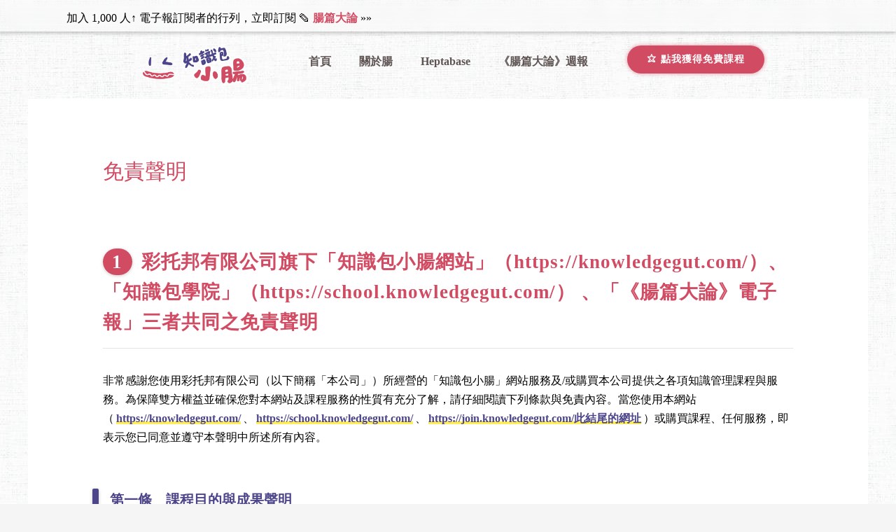

--- FILE ---
content_type: text/css
request_url: https://knowledgegut.com/wp-content/uploads/elementor/css/post-5.css?ver=1768924930
body_size: 1718
content:
.elementor-kit-5{--e-global-color-primary:#D14B63;--e-global-color-secondary:#4C458A;--e-global-color-text:#5F5454;--e-global-color-accent:#E6E3E4;--e-global-color-26864e9:#EBE79D;--e-global-color-695d528:#F4B79C;--e-global-color-8693559:#B8D6F5;--e-global-typography-primary-font-family:"Noto Sans Imperial Aramaic";--e-global-typography-primary-font-weight:600;--e-global-typography-secondary-font-family:"Noto Serif Armenian";--e-global-typography-secondary-font-weight:400;--e-global-typography-text-font-family:"Noto Sans Thai Looped";--e-global-typography-text-font-weight:400;--e-global-typography-accent-font-family:"Noto Sans Imperial Aramaic";--e-global-typography-accent-font-weight:500;--e-preloader-animation-duration:800ms;--e-preloader-delay:0ms;--e-preloader-color:var( --e-global-color-primary );--e-preloader-size:11px;}.elementor-kit-5 h3{color:var( --e-global-color-secondary );}.elementor-section.elementor-section-boxed > .elementor-container{max-width:970px;}.e-con{--container-max-width:970px;}.elementor-widget:not(:last-child){margin-block-end:20px;}.elementor-element{--widgets-spacing:20px 20px;--widgets-spacing-row:20px;--widgets-spacing-column:20px;}{}h1.entry-title{display:var(--page-title-display);}.elementor-lightbox{background-color:#5F545452;--lightbox-ui-color:var( --e-global-color-primary );--lightbox-ui-color-hover:var( --e-global-color-695d528 );--lightbox-text-color:var( --e-global-color-accent );--lightbox-header-icons-size:24px;--lightbox-navigation-icons-size:24px;}@media(max-width:1024px){.elementor-kit-5 h3{font-size:17px;}.elementor-section.elementor-section-boxed > .elementor-container{max-width:1024px;}.e-con{--container-max-width:1024px;}}@media(max-width:767px){.elementor-section.elementor-section-boxed > .elementor-container{max-width:767px;}.e-con{--container-max-width:767px;}}

--- FILE ---
content_type: text/css
request_url: https://knowledgegut.com/wp-content/uploads/elementor/css/post-1261.css?ver=1768924931
body_size: 1616
content:
.elementor-1261 .elementor-element.elementor-element-22f16a3{--display:flex;--flex-direction:row;--container-widget-width:calc( ( 1 - var( --container-widget-flex-grow ) ) * 100% );--container-widget-height:100%;--container-widget-flex-grow:1;--container-widget-align-self:stretch;--flex-wrap-mobile:wrap;--align-items:flex-start;--gap:0px 0px;--row-gap:0px;--column-gap:0px;--overflow:hidden;box-shadow:-1px 2px 5px 1px rgba(0, 0, 0, 0.2);--margin-top:0px;--margin-bottom:0px;--margin-left:0px;--margin-right:0px;}.elementor-1261 .elementor-element.elementor-element-22f16a3:not(.elementor-motion-effects-element-type-background), .elementor-1261 .elementor-element.elementor-element-22f16a3 > .elementor-motion-effects-container > .elementor-motion-effects-layer{background-color:#FFFFFFDE;}.elementor-1261 .elementor-element.elementor-element-095fe2f{--display:flex;--flex-direction:column;--container-widget-width:100%;--container-widget-height:initial;--container-widget-flex-grow:0;--container-widget-align-self:initial;--flex-wrap-mobile:wrap;--margin-top:-6px;--margin-bottom:0px;--margin-left:-60px;--margin-right:0px;--padding-top:0px;--padding-bottom:0px;--padding-left:0px;--padding-right:0px;}.elementor-1261 .elementor-element.elementor-element-095fe2f.e-con{--order:-99999 /* order start hack */;--flex-grow:0;--flex-shrink:0;}.elementor-1261 .elementor-element.elementor-element-7be0812 > .elementor-widget-container{margin:0px 0px 0px 0px;padding:8px 0px 0px 0px;}.elementor-1261 .elementor-element.elementor-element-7be0812.elementor-element{--align-self:flex-start;--order:-99999 /* order start hack */;}.elementor-1261 .elementor-element.elementor-element-7be0812{text-align:start;font-family:"Arial", Sans-serif;}.elementor-1261 .elementor-element.elementor-element-ed60862{--display:flex;--flex-direction:row;--container-widget-width:initial;--container-widget-height:100%;--container-widget-flex-grow:1;--container-widget-align-self:stretch;--flex-wrap-mobile:wrap;--gap:0px 0px;--row-gap:0px;--column-gap:0px;}.elementor-1261 .elementor-element.elementor-element-fbdb670{--display:flex;--flex-direction:column;--container-widget-width:100%;--container-widget-height:initial;--container-widget-flex-grow:0;--container-widget-align-self:initial;--flex-wrap-mobile:wrap;}.elementor-1261 .elementor-element.elementor-element-96522b0 > .elementor-widget-container{margin:0px 0px 0px 0px;padding:0px 0px 0px 0px;}.elementor-1261 .elementor-element.elementor-element-96522b0.elementor-element{--align-self:center;}.elementor-1261 .elementor-element.elementor-element-96522b0 img{width:70%;transition-duration:0.2s;}.elementor-1261 .elementor-element.elementor-element-96522b0:hover img{filter:brightness( 100% ) contrast( 100% ) saturate( 100% ) blur( 0px ) hue-rotate( 0deg );}.elementor-1261 .elementor-element.elementor-element-d51ec98{--display:flex;--flex-direction:column;--container-widget-width:100%;--container-widget-height:initial;--container-widget-flex-grow:0;--container-widget-align-self:initial;--flex-wrap-mobile:wrap;}.elementor-1261 .elementor-element.elementor-element-30c4819 > .elementor-widget-container{margin:0px 0px 0px 0px;padding:0px 0px 0px 0px;}.elementor-1261 .elementor-element.elementor-element-30c4819.elementor-element{--align-self:center;}.elementor-1261 .elementor-element.elementor-element-30c4819 .elementor-menu-toggle{margin:0 auto;}.elementor-1261 .elementor-element.elementor-element-30c4819 .elementor-nav-menu .elementor-item{font-family:"Arial", Sans-serif;font-weight:600;text-transform:none;font-style:normal;text-decoration:none;}.elementor-1261 .elementor-element.elementor-element-30c4819 .elementor-nav-menu--main .elementor-item{color:var( --e-global-color-text );fill:var( --e-global-color-text );}.elementor-1261 .elementor-element.elementor-element-30c4819 .elementor-nav-menu--main .elementor-item:hover,
					.elementor-1261 .elementor-element.elementor-element-30c4819 .elementor-nav-menu--main .elementor-item.elementor-item-active,
					.elementor-1261 .elementor-element.elementor-element-30c4819 .elementor-nav-menu--main .elementor-item.highlighted,
					.elementor-1261 .elementor-element.elementor-element-30c4819 .elementor-nav-menu--main .elementor-item:focus{color:var( --e-global-color-695d528 );fill:var( --e-global-color-695d528 );}.elementor-1261 .elementor-element.elementor-element-30c4819 .elementor-nav-menu--main .elementor-item.elementor-item-active{color:var( --e-global-color-primary );}.elementor-1261 .elementor-element.elementor-element-30c4819 .elementor-nav-menu--dropdown a, .elementor-1261 .elementor-element.elementor-element-30c4819 .elementor-menu-toggle{color:var( --e-global-color-primary );fill:var( --e-global-color-primary );}.elementor-1261 .elementor-element.elementor-element-30c4819 .elementor-nav-menu--dropdown{background-color:var( --e-global-color-astglobalcolor8 );border-style:none;border-radius:8px 8px 8px 8px;}.elementor-1261 .elementor-element.elementor-element-30c4819 .elementor-nav-menu--dropdown a:hover,
					.elementor-1261 .elementor-element.elementor-element-30c4819 .elementor-nav-menu--dropdown a:focus,
					.elementor-1261 .elementor-element.elementor-element-30c4819 .elementor-nav-menu--dropdown a.elementor-item-active,
					.elementor-1261 .elementor-element.elementor-element-30c4819 .elementor-nav-menu--dropdown a.highlighted,
					.elementor-1261 .elementor-element.elementor-element-30c4819 .elementor-menu-toggle:hover,
					.elementor-1261 .elementor-element.elementor-element-30c4819 .elementor-menu-toggle:focus{color:var( --e-global-color-695d528 );}.elementor-1261 .elementor-element.elementor-element-30c4819 .elementor-nav-menu--dropdown a:hover,
					.elementor-1261 .elementor-element.elementor-element-30c4819 .elementor-nav-menu--dropdown a:focus,
					.elementor-1261 .elementor-element.elementor-element-30c4819 .elementor-nav-menu--dropdown a.elementor-item-active,
					.elementor-1261 .elementor-element.elementor-element-30c4819 .elementor-nav-menu--dropdown a.highlighted{background-color:var( --e-global-color-accent );}.elementor-1261 .elementor-element.elementor-element-30c4819 .elementor-nav-menu--dropdown a.elementor-item-active{color:var( --e-global-color-primary );background-color:var( --e-global-color-astglobalcolor8 );}.elementor-1261 .elementor-element.elementor-element-30c4819 .elementor-nav-menu--dropdown li:first-child a{border-top-left-radius:8px;border-top-right-radius:8px;}.elementor-1261 .elementor-element.elementor-element-30c4819 .elementor-nav-menu--dropdown li:last-child a{border-bottom-right-radius:8px;border-bottom-left-radius:8px;}.elementor-1261 .elementor-element.elementor-element-30c4819 .elementor-nav-menu--dropdown a{padding-top:2px;padding-bottom:2px;}.elementor-1261 .elementor-element.elementor-element-30c4819 .elementor-nav-menu--dropdown li:not(:last-child){border-style:none;}.elementor-1261 .elementor-element.elementor-element-30c4819 .elementor-nav-menu--main > .elementor-nav-menu > li > .elementor-nav-menu--dropdown, .elementor-1261 .elementor-element.elementor-element-30c4819 .elementor-nav-menu__container.elementor-nav-menu--dropdown{margin-top:2px !important;}.elementor-1261 .elementor-element.elementor-element-dd603be{--display:flex;--flex-direction:column;--container-widget-width:100%;--container-widget-height:initial;--container-widget-flex-grow:0;--container-widget-align-self:initial;--flex-wrap-mobile:wrap;}.elementor-1261 .elementor-element.elementor-element-dd603be.e-con{--flex-grow:0;--flex-shrink:0;}.elementor-1261 .elementor-element.elementor-element-c210f89 > .elementor-widget-container{margin:0px 0px 0px 0px;padding:0px 0px 0px 0px;}.elementor-1261 .elementor-element.elementor-element-c210f89.elementor-element{--align-self:stretch;--flex-grow:1;--flex-shrink:1;}.elementor-1261 .elementor-element.elementor-element-c210f89 .elementor-widget-container{text-align:center;}.elementor-1261 .elementor-element.elementor-element-c210f89:not(:has(.elementor-widget-container)){text-align:center;}.elementor-1261 .elementor-element.elementor-element-c210f89 .ha-creative-btn i{font-size:53px;}.elementor-1261 .elementor-element.elementor-element-c210f89 .ha-creative-btn{font-family:"Arial", Sans-serif;border-radius:99px 99px 99px 99px;box-shadow:0px 0px 5px 1px rgba(209, 75.00000000000001, 98.99999999999996, 0.43);padding:13px 28px 13px 28px;}.elementor-1261 .elementor-element.elementor-element-c210f89 .ha-creative-btn, .elementor-1261 .elementor-element.elementor-element-c210f89 .ha-creative-btn.ha-eft--bloom div{border-style:none;}.elementor-1261 .elementor-element.elementor-element-c210f89 .ha-creative-btn.ha-stl--hermosa.ha-eft--bloom div{border-radius:99px 99px 99px 99px;}.elementor-1261 .elementor-element.elementor-element-c210f89 .ha-creative-btn-wrap .ha-creative-btn{--ha-ctv-btn-txt-clr:var( --e-global-color-astglobalcolor8 );--ha-ctv-btn-bg-clr:var( --e-global-color-primary );--ha-ctv-btn-txt-hvr-clr:var( --e-global-color-astglobalcolor8 );--ha-ctv-btn-bg-hvr-clr:var( --e-global-color-secondary );}.elementor-1261 .elementor-element.elementor-element-c210f89 .ha-creative-btn.ha-stl--iconica > span{padding:13px 28px 13px 28px;}.elementor-1261 .elementor-element.elementor-element-c210f89 .ha-creative-btn.ha-stl--montino.ha-eft--winona > span{padding:13px 28px 13px 28px;}.elementor-1261 .elementor-element.elementor-element-c210f89 .ha-creative-btn.ha-stl--montino.ha-eft--winona::after{padding:13px 28px 13px 28px;}.elementor-1261 .elementor-element.elementor-element-c210f89 .ha-creative-btn.ha-stl--montino.ha-eft--rayen > span{padding:13px 28px 13px 28px;}.elementor-1261 .elementor-element.elementor-element-c210f89 .ha-creative-btn.ha-stl--montino.ha-eft--rayen::before{padding:13px 28px 13px 28px;}.elementor-1261 .elementor-element.elementor-element-c210f89 .ha-creative-btn.ha-stl--montino.ha-eft--nina{padding:13px 28px 13px 28px;}.elementor-1261 .elementor-element.elementor-element-c210f89 .ha-creative-btn.ha-stl--montino.ha-eft--nina::before{padding:13px 28px 13px 28px;}.elementor-1261 .elementor-element.elementor-element-c210f89 .ha-creative-btn.ha-stl--hermosa.ha-eft--bloom span{padding:13px 28px 13px 28px;}.elementor-theme-builder-content-area{height:400px;}.elementor-location-header:before, .elementor-location-footer:before{content:"";display:table;clear:both;}@media(min-width:768px){.elementor-1261 .elementor-element.elementor-element-095fe2f{--width:76.805%;}.elementor-1261 .elementor-element.elementor-element-fbdb670{--width:25%;}.elementor-1261 .elementor-element.elementor-element-d51ec98{--width:50%;}.elementor-1261 .elementor-element.elementor-element-dd603be{--width:23%;}}@media(max-width:1024px){.elementor-1261 .elementor-element.elementor-element-095fe2f{--margin-top:-10px;--margin-bottom:0px;--margin-left:6px;--margin-right:0px;}.elementor-1261 .elementor-element.elementor-element-96522b0 img{width:84%;}.elementor-1261 .elementor-element.elementor-element-30c4819.elementor-element{--align-self:center;}.elementor-1261 .elementor-element.elementor-element-30c4819 .elementor-nav-menu--main .elementor-item{padding-left:9px;padding-right:9px;}.elementor-1261 .elementor-element.elementor-element-c210f89 .elementor-widget-container{text-align:center;}.elementor-1261 .elementor-element.elementor-element-c210f89:not(:has(.elementor-widget-container)){text-align:center;}}@media(max-width:767px){.elementor-1261 .elementor-element.elementor-element-fbdb670{--width:500px;}.elementor-1261 .elementor-element.elementor-element-96522b0 > .elementor-widget-container{margin:0px 0px 0px 0px;padding:0px 0px 0px 0px;}.elementor-1261 .elementor-element.elementor-element-96522b0.elementor-element{--align-self:flex-start;}.elementor-1261 .elementor-element.elementor-element-96522b0{text-align:start;}.elementor-1261 .elementor-element.elementor-element-96522b0 img{width:169px;max-width:471px;}.elementor-1261 .elementor-element.elementor-element-d51ec98{--width:500px;}.elementor-1261 .elementor-element.elementor-element-30c4819 > .elementor-widget-container{margin:-62px 0px 0px 0px;}.elementor-1261 .elementor-element.elementor-element-30c4819.elementor-element{--align-self:flex-end;}.elementor-1261 .elementor-element.elementor-element-c210f89 > .elementor-widget-container{margin:0px 0px 0px 0px;}.elementor-1261 .elementor-element.elementor-element-c210f89 .ha-creative-btn i{font-size:80px;}}/* Start custom CSS for container, class: .elementor-element-22f16a3 */.elementor-1261 .elementor-element.elementor-element-22f16a3 {
  height: 45px; /* Replace with your desired height */
}

.blur{
    backdrop-filter: blur(8px)
}/* End custom CSS */

--- FILE ---
content_type: text/css
request_url: https://knowledgegut.com/wp-content/uploads/elementor/css/post-1290.css?ver=1768924931
body_size: 9901
content:
.elementor-1290 .elementor-element.elementor-element-9e1e640{--display:flex;--flex-direction:column;--container-widget-width:100%;--container-widget-height:initial;--container-widget-flex-grow:0;--container-widget-align-self:initial;--flex-wrap-mobile:wrap;--overflow:hidden;}.elementor-1290 .elementor-element.elementor-element-9068e83{--display:flex;--flex-direction:row;--container-widget-width:initial;--container-widget-height:100%;--container-widget-flex-grow:1;--container-widget-align-self:stretch;--flex-wrap-mobile:wrap;--gap:0px 0px;--row-gap:0px;--column-gap:0px;--overflow:hidden;}.elementor-1290 .elementor-element.elementor-element-563d9c9{--display:flex;--flex-direction:column;--container-widget-width:100%;--container-widget-height:initial;--container-widget-flex-grow:0;--container-widget-align-self:initial;--flex-wrap-mobile:wrap;}.elementor-1290 .elementor-element.elementor-element-723a6a7 > .elementor-widget-container{margin:0px 0px 0px -32px;}.elementor-1290 .elementor-element.elementor-element-6ce7ff5{--display:flex;--flex-direction:column;--container-widget-width:100%;--container-widget-height:initial;--container-widget-flex-grow:0;--container-widget-align-self:initial;--flex-wrap-mobile:wrap;}.elementor-1290 .elementor-element.elementor-element-cf65a06 .elementor-blockquote__content{color:#5F5454;font-family:"Helvetica", Sans-serif;font-size:34px;font-weight:100;line-height:38px;letter-spacing:1.2px;word-spacing:0px;}.elementor-1290 .elementor-element.elementor-element-cf65a06 .elementor-blockquote__content +.e-q-footer{margin-top:10px;}.elementor-1290 .elementor-element.elementor-element-cf65a06 .elementor-blockquote__author{color:#D14B63;font-family:"Arial", Sans-serif;font-size:15px;line-height:20px;}.elementor-1290 .elementor-element.elementor-element-cf65a06 .elementor-blockquote__tweet-button{font-size:calc(0.5px * 10);}.elementor-1290 .elementor-element.elementor-element-cf65a06 .elementor-blockquote:before{color:#D14B63;font-size:calc(1px * 100);}.elementor-1290 .elementor-element.elementor-element-74e1a1d{--grid-template-columns:repeat(0, auto);--icon-size:13px;--grid-column-gap:20px;--grid-row-gap:0px;}.elementor-1290 .elementor-element.elementor-element-74e1a1d .elementor-widget-container{text-align:right;}.elementor-1290 .elementor-element.elementor-element-74e1a1d > .elementor-widget-container{margin:21px 0px 0px 0px;}.elementor-1290 .elementor-element.elementor-element-74e1a1d .elementor-social-icon{background-color:var( --e-global-color-secondary );--icon-padding:0.5em;border-style:none;}.elementor-1290 .elementor-element.elementor-element-74e1a1d .elementor-social-icon i{color:var( --e-global-color-astglobalcolor8 );}.elementor-1290 .elementor-element.elementor-element-74e1a1d .elementor-social-icon svg{fill:var( --e-global-color-astglobalcolor8 );}.elementor-1290 .elementor-element.elementor-element-74e1a1d .elementor-icon{border-radius:30px 30px 30px 30px;}.elementor-1290 .elementor-element.elementor-element-74e1a1d .elementor-social-icon:hover{background-color:var( --e-global-color-astglobalcolor1 );}.elementor-1290 .elementor-element.elementor-element-4f517734 > .elementor-widget-container{margin:0px -6px 0px 0px;padding:0px 0px 0px 0px;}.elementor-1290 .elementor-element.elementor-element-4f517734.elementor-element{--align-self:flex-end;}.elementor-1290 .elementor-element.elementor-element-4f517734 .elementor-menu-toggle{margin-left:auto;}.elementor-1290 .elementor-element.elementor-element-4f517734 .elementor-nav-menu .elementor-item{font-family:"Arial", Sans-serif;font-size:14px;font-weight:500;letter-spacing:-0.5px;word-spacing:0px;}.elementor-1290 .elementor-element.elementor-element-4f517734 .elementor-nav-menu--main .elementor-item{color:#5F5454;fill:#5F5454;padding-left:8px;padding-right:8px;padding-top:5px;padding-bottom:5px;}.elementor-1290 .elementor-element.elementor-element-4f517734 .elementor-nav-menu--main .elementor-item:hover,
					.elementor-1290 .elementor-element.elementor-element-4f517734 .elementor-nav-menu--main .elementor-item.elementor-item-active,
					.elementor-1290 .elementor-element.elementor-element-4f517734 .elementor-nav-menu--main .elementor-item.highlighted,
					.elementor-1290 .elementor-element.elementor-element-4f517734 .elementor-nav-menu--main .elementor-item:focus{color:#F4B79C;fill:#F4B79C;}.elementor-1290 .elementor-element.elementor-element-4f517734 .elementor-nav-menu--main .elementor-item.elementor-item-active{color:var( --e-global-color-text );}.elementor-1290 .elementor-element.elementor-element-4f517734{--e-nav-menu-horizontal-menu-item-margin:calc( 0px / 2 );}.elementor-1290 .elementor-element.elementor-element-4f517734 .elementor-nav-menu--main:not(.elementor-nav-menu--layout-horizontal) .elementor-nav-menu > li:not(:last-child){margin-bottom:0px;}.elementor-1290 .elementor-element.elementor-element-4f517734 .elementor-nav-menu--dropdown a, .elementor-1290 .elementor-element.elementor-element-4f517734 .elementor-menu-toggle{color:#D14B63;fill:#D14B63;}.elementor-1290 .elementor-element.elementor-element-4f517734 .elementor-nav-menu--dropdown a:hover,
					.elementor-1290 .elementor-element.elementor-element-4f517734 .elementor-nav-menu--dropdown a:focus,
					.elementor-1290 .elementor-element.elementor-element-4f517734 .elementor-nav-menu--dropdown a.elementor-item-active,
					.elementor-1290 .elementor-element.elementor-element-4f517734 .elementor-nav-menu--dropdown a.highlighted,
					.elementor-1290 .elementor-element.elementor-element-4f517734 .elementor-menu-toggle:hover,
					.elementor-1290 .elementor-element.elementor-element-4f517734 .elementor-menu-toggle:focus{color:#F4B79C;}.elementor-1290 .elementor-element.elementor-element-4f517734 .elementor-nav-menu--dropdown a:hover,
					.elementor-1290 .elementor-element.elementor-element-4f517734 .elementor-nav-menu--dropdown a:focus,
					.elementor-1290 .elementor-element.elementor-element-4f517734 .elementor-nav-menu--dropdown a.elementor-item-active,
					.elementor-1290 .elementor-element.elementor-element-4f517734 .elementor-nav-menu--dropdown a.highlighted{background-color:#E6E3E4;}.elementor-1290 .elementor-element.elementor-element-4f517734 .elementor-nav-menu--dropdown a.elementor-item-active{color:#F4B79C;}.elementor-1290 .elementor-element.elementor-element-4f517734 .elementor-nav-menu--dropdown .elementor-item, .elementor-1290 .elementor-element.elementor-element-4f517734 .elementor-nav-menu--dropdown  .elementor-sub-item{font-family:"粉圓體", Sans-serif;font-size:13px;font-weight:600;letter-spacing:1.9px;}.elementor-1290 .elementor-element.elementor-element-4f517734 .elementor-nav-menu--dropdown{border-style:none;border-radius:10px 10px 10px 10px;}.elementor-1290 .elementor-element.elementor-element-4f517734 .elementor-nav-menu--dropdown li:first-child a{border-top-left-radius:10px;border-top-right-radius:10px;}.elementor-1290 .elementor-element.elementor-element-4f517734 .elementor-nav-menu--dropdown li:last-child a{border-bottom-right-radius:10px;border-bottom-left-radius:10px;}.elementor-1290 .elementor-element.elementor-element-4f517734 .elementor-nav-menu--dropdown a{padding-left:17px;padding-right:17px;padding-top:9px;padding-bottom:9px;}.elementor-1290 .elementor-element.elementor-element-4f517734 .elementor-nav-menu--dropdown li:not(:last-child){border-style:none;}.elementor-1290 .elementor-element.elementor-element-4f517734 .elementor-nav-menu--main > .elementor-nav-menu > li > .elementor-nav-menu--dropdown, .elementor-1290 .elementor-element.elementor-element-4f517734 .elementor-nav-menu__container.elementor-nav-menu--dropdown{margin-top:10px !important;}.elementor-1290 .elementor-element.elementor-element-15cd62d{--display:flex;--min-height:0px;--flex-direction:row-reverse;--container-widget-width:calc( ( 1 - var( --container-widget-flex-grow ) ) * 100% );--container-widget-height:100%;--container-widget-flex-grow:1;--container-widget-align-self:stretch;--flex-wrap-mobile:wrap-reverse;--justify-content:center;--align-items:center;--overflow:hidden;--background-transition:0.3s;}.elementor-1290 .elementor-element.elementor-element-15cd62d:not(.elementor-motion-effects-element-type-background), .elementor-1290 .elementor-element.elementor-element-15cd62d > .elementor-motion-effects-container > .elementor-motion-effects-layer{background-color:var( --e-global-color-text );}.elementor-1290 .elementor-element.elementor-element-113d7b91 > .elementor-widget-container{margin:-4px -4px -4px -4px;}.elementor-1290 .elementor-element.elementor-element-113d7b91{text-align:center;}.elementor-1290 .elementor-element.elementor-element-113d7b91 .elementor-heading-title{font-family:"Arial", Sans-serif;font-size:12px;font-weight:500;letter-spacing:1.4px;color:#E6E3E4;}.elementor-theme-builder-content-area{height:400px;}.elementor-location-header:before, .elementor-location-footer:before{content:"";display:table;clear:both;}@media(min-width:768px){.elementor-1290 .elementor-element.elementor-element-563d9c9{--width:33.3333%;}.elementor-1290 .elementor-element.elementor-element-6ce7ff5{--width:66.6666%;}.elementor-1290 .elementor-element.elementor-element-15cd62d{--content-width:1600px;}}@media(max-width:1024px){.elementor-1290 .elementor-element.elementor-element-723a6a7 > .elementor-widget-container{margin:0px 0px 0px 0px;}.elementor-1290 .elementor-element.elementor-element-4f517734 .elementor-nav-menu--dropdown a{padding-top:5px;padding-bottom:5px;}}@media(max-width:767px){.elementor-1290 .elementor-element.elementor-element-723a6a7 > .elementor-widget-container{margin:0px 0px 0px 0px;}.elementor-1290 .elementor-element.elementor-element-74e1a1d .elementor-widget-container{text-align:center;}.elementor-1290 .elementor-element.elementor-element-4f517734.elementor-element{--align-self:flex-end;}.elementor-1290 .elementor-element.elementor-element-113d7b91{text-align:center;}.elementor-1290 .elementor-element.elementor-element-113d7b91 .elementor-heading-title{line-height:19px;}}

--- FILE ---
content_type: text/css
request_url: https://knowledgegut.com/wp-content/uploads/elementor/css/post-6761.css?ver=1768924931
body_size: 6877
content:
.elementor-6761 .elementor-element.elementor-element-c3c2bcb{--display:flex;--min-height:0vh;--flex-direction:row;--container-widget-width:calc( ( 1 - var( --container-widget-flex-grow ) ) * 100% );--container-widget-height:100%;--container-widget-flex-grow:1;--container-widget-align-self:stretch;--flex-wrap-mobile:wrap;--justify-content:center;--align-items:flex-start;--gap:0px 0px;--row-gap:0px;--column-gap:0px;--flex-wrap:nowrap;--padding-top:0px;--padding-bottom:0px;--padding-left:0px;--padding-right:0px;--z-index:0;}.elementor-6761 .elementor-element.elementor-element-c3c2bcb.e-con{--flex-grow:1;--flex-shrink:0;}.elementor-6761 .elementor-element.elementor-element-795c5f87{--display:flex;--flex-direction:column;--container-widget-width:100%;--container-widget-height:initial;--container-widget-flex-grow:0;--container-widget-align-self:initial;--flex-wrap-mobile:wrap;--padding-top:0px;--padding-bottom:0px;--padding-left:0px;--padding-right:0px;}.elementor-6761 .elementor-element.elementor-element-64224921 .elementor-button{background-color:var( --e-global-color-astglobalcolor2 );height:0px;width:0px;-webkit-box-pack:center;-ms-flex-pack:center;justify-content:center;-webkit-box-align:center;-ms-flex-align:center;align-items:center;display:inline-flex;font-size:15px;fill:var( --e-global-color-accent );color:var( --e-global-color-accent );border-style:none;border-radius:95px 95px 95px 95px;padding:19px 19px 19px 19px;}.elementor-6761 .elementor-element.elementor-element-64224921 .elementor-button:hover, .elementor-6761 .elementor-element.elementor-element-64224921 .elementor-button:focus{background-color:var( --e-global-color-695d528 );color:#FFD6D6;}.elementor-6761 .elementor-element.elementor-element-64224921 .elementor-button:hover svg, .elementor-6761 .elementor-element.elementor-element-64224921 .elementor-button:focus svg{fill:#FFD6D6;}.elementor-6761 .elementor-element.elementor-element-3bb4bc56{--display:flex;--min-height:0px;--flex-direction:column;--container-widget-width:100%;--container-widget-height:initial;--container-widget-flex-grow:0;--container-widget-align-self:initial;--flex-wrap-mobile:wrap;--justify-content:flex-start;--gap:30px 30px;--row-gap:30px;--column-gap:30px;box-shadow:-1px 5px 21px 2px rgba(0, 0, 0, 0.2);--margin-top:0px;--margin-bottom:0px;--margin-left:0px;--margin-right:0px;--padding-top:5%;--padding-bottom:5%;--padding-left:5%;--padding-right:5%;}.elementor-6761 .elementor-element.elementor-element-3bb4bc56:not(.elementor-motion-effects-element-type-background), .elementor-6761 .elementor-element.elementor-element-3bb4bc56 > .elementor-motion-effects-container > .elementor-motion-effects-layer{background-color:var( --e-global-color-astglobalcolor8 );}.elementor-6761 .elementor-element.elementor-element-3bb4bc56.e-con{--align-self:flex-end;}.elementor-6761 .elementor-element.elementor-element-267e917 > .elementor-widget-container{margin:-120px 0px 0px 0px;padding:0px 0px 0px 0px;}.elementor-6761 .elementor-element.elementor-element-2d4d8bcb > .elementor-widget-container{margin:-6px 0px -27px 0px;padding:0px 0px 0px 0px;}.elementor-6761 .elementor-element.elementor-element-2d4d8bcb{text-align:center;}.elementor-6761 .elementor-element.elementor-element-2d4d8bcb .elementor-heading-title{font-size:22px;font-weight:700;text-transform:uppercase;line-height:1.2em;color:var( --e-global-color-secondary );}.elementor-6761 .elementor-element.elementor-element-f536f29 > .elementor-widget-container{margin:11px 0px -30px 0px;padding:0px 0px 0px 0px;}.elementor-6761 .elementor-element.elementor-element-f536f29{text-align:center;font-size:14px;}.elementor-6761 .elementor-element.elementor-element-eb2aa66 > .elementor-widget-container{margin:0px 0px 0px 0px;padding:0px 0px 0px 0px;}.elementor-6761 .elementor-element.elementor-element-eb2aa66 .elementor-button-content-wrapper{flex-direction:row;}.elementor-6761 .elementor-element.elementor-element-eb2aa66 .elementor-button .elementor-button-content-wrapper{gap:6px;}.elementor-6761 .elementor-element.elementor-element-eb2aa66 .elementor-button{height:0px;width:250px;-webkit-box-pack:center;-ms-flex-pack:center;justify-content:center;-webkit-box-align:center;-ms-flex-align:center;align-items:center;display:inline-flex;font-size:17px;}#elementor-popup-modal-6761 .dialog-widget-content{animation-duration:1.2s;background-color:rgba(2, 1, 1, 0);border-style:none;}#elementor-popup-modal-6761 .dialog-message{width:465px;height:93vh;align-items:flex-end;}#elementor-popup-modal-6761{justify-content:flex-end;align-items:flex-end;}@media(max-width:1024px){.elementor-6761 .elementor-element.elementor-element-3bb4bc56{--justify-content:center;}}@media(min-width:768px){.elementor-6761 .elementor-element.elementor-element-c3c2bcb{--content-width:500px;}.elementor-6761 .elementor-element.elementor-element-795c5f87{--width:12%;}.elementor-6761 .elementor-element.elementor-element-3bb4bc56{--width:73%;}}@media(max-width:767px){.elementor-6761 .elementor-element.elementor-element-c3c2bcb{--flex-direction:column;--container-widget-width:100%;--container-widget-height:initial;--container-widget-flex-grow:0;--container-widget-align-self:initial;--flex-wrap-mobile:wrap;}.elementor-6761 .elementor-element.elementor-element-64224921 .elementor-button{padding:20px 20px 20px 20px;}.elementor-6761 .elementor-element.elementor-element-3bb4bc56{--padding-top:5%;--padding-bottom:5%;--padding-left:5%;--padding-right:5%;}.elementor-6761 .elementor-element.elementor-element-2d4d8bcb{text-align:center;}.elementor-6761 .elementor-element.elementor-element-2d4d8bcb .elementor-heading-title{font-size:25px;}}/* Start custom CSS for button, class: .elementor-element-eb2aa66 */.inner-gradient {
  position: relative;
  display: inline-block;
  width: 80%;
  margin: 0 auto; /* 水平置中 */
  border-radius: 999px;
  background: transparent;
  color: white;
  font-weight: bold;
  overflow: hidden;
  z-index: 1;
  text-align: center;
  animation: pulse 2.5s ease-in-out infinite;
}

/* ✅ 動態漸層動畫背景：已加入 #EBE79D 與 #F4B79C */
.inner-gradient::before {
  content: "";
  position: absolute;
  inset: 0;
  border-radius: 999px;
  background: linear-gradient(
    to right,
    #D14B63,
    #FF7C99,
    #F4B79C,
    #EBE79D,
    #FF7C99,
    #D14B63
  );
  background-size: 600% auto;
  animation: gradientMove 6s linear infinite;
  z-index: -1;
}

/* ✅ Hover 時亮度提升 */
.inner-gradient:hover::before {
  filter: brightness(1.2);
}

/* ✅ 移除 Elementor 預設的文字底色 */
.inner-gradient *,
.inner-gradient span,
.inner-gradient a {
  background: transparent !important;
}

/* ✅ 漸層移動動畫 */
@keyframes gradientMove {
  0% {
    background-position: 100% center;
  }
  50% {
    background-position: 0% center;
  }
  100% {
    background-position: 100% center;
  }
}

/* ✅ 脈衝動畫 */
@keyframes pulse {
  0%, 100% {
    transform: scale(1);
  }
  50% {
    transform: scale(1.03);
  }
}/* End custom CSS */

--- FILE ---
content_type: text/css
request_url: https://knowledgegut.com/wp-content/cache/min/1/wp-content/uploads/elementor/google-fonts/css/notosansimperialaramaic.css?ver=1768924932
body_size: 281
content:
@font-face{font-family:'Noto Sans Imperial Aramaic';font-style:normal;font-weight:400;font-display:swap;src:url(https://knowledgegut.com/wp-content/uploads/elementor/google-fonts/fonts/notosansimperialaramaic-a8imnpjwkmhxpgxbmisbtc_kvks91llletbr5itqruc8nxcvpa.woff2) format('woff2');unicode-range:U+10840-1085F}@font-face{font-family:'Noto Sans Imperial Aramaic';font-style:normal;font-weight:400;font-display:swap;src:url(https://knowledgegut.com/wp-content/uploads/elementor/google-fonts/fonts/notosansimperialaramaic-a8imnpjwkmhxpgxbmisbtc_kvks91llletbr5itqrudvnxcvpa.woff2) format('woff2');unicode-range:U+0100-02BA,U+02BD-02C5,U+02C7-02CC,U+02CE-02D7,U+02DD-02FF,U+0304,U+0308,U+0329,U+1D00-1DBF,U+1E00-1E9F,U+1EF2-1EFF,U+2020,U+20A0-20AB,U+20AD-20C0,U+2113,U+2C60-2C7F,U+A720-A7FF}@font-face{font-family:'Noto Sans Imperial Aramaic';font-style:normal;font-weight:400;font-display:swap;src:url(https://knowledgegut.com/wp-content/uploads/elementor/google-fonts/fonts/notosansimperialaramaic-a8imnpjwkmhxpgxbmisbtc_kvks91llletbr5itqrudhnxc.woff2) format('woff2');unicode-range:U+0000-00FF,U+0131,U+0152-0153,U+02BB-02BC,U+02C6,U+02DA,U+02DC,U+0304,U+0308,U+0329,U+2000-206F,U+20AC,U+2122,U+2191,U+2193,U+2212,U+2215,U+FEFF,U+FFFD}

--- FILE ---
content_type: text/css
request_url: https://knowledgegut.com/wp-content/cache/min/1/wp-content/uploads/elementor/google-fonts/css/notoserifarmenian.css?ver=1768924932
body_size: 463
content:
@font-face{font-family:'Noto Serif Armenian';font-style:normal;font-weight:100;font-stretch:100%;font-display:swap;src:url(https://knowledgegut.com/wp-content/uploads/elementor/google-fonts/fonts/notoserifarmenian-3xfbeqmt3yofscidrzxptycukjmytz0kvu-xvf7qazul85rnq9bfh8e2ew.woff2) format('woff2');unicode-range:U+0308,U+0530-058F,U+2010,U+2024,U+25CC,U+FB13-FB17}@font-face{font-family:'Noto Serif Armenian';font-style:normal;font-weight:100;font-stretch:100%;font-display:swap;src:url(https://knowledgegut.com/wp-content/uploads/elementor/google-fonts/fonts/notoserifarmenian-3xfbeqmt3yofscidrzxptycukjmytz0kvu-xvf7qazul85rnq9bbh8e2ew.woff2) format('woff2');unicode-range:U+0100-02BA,U+02BD-02C5,U+02C7-02CC,U+02CE-02D7,U+02DD-02FF,U+0304,U+0308,U+0329,U+1D00-1DBF,U+1E00-1E9F,U+1EF2-1EFF,U+2020,U+20A0-20AB,U+20AD-20C0,U+2113,U+2C60-2C7F,U+A720-A7FF}@font-face{font-family:'Noto Serif Armenian';font-style:normal;font-weight:100;font-stretch:100%;font-display:swap;src:url(https://knowledgegut.com/wp-content/uploads/elementor/google-fonts/fonts/notoserifarmenian-3xfbeqmt3yofscidrzxptycukjmytz0kvu-xvf7qazul85rnq9bph8e.woff2) format('woff2');unicode-range:U+0000-00FF,U+0131,U+0152-0153,U+02BB-02BC,U+02C6,U+02DA,U+02DC,U+0304,U+0308,U+0329,U+2000-206F,U+20AC,U+2122,U+2191,U+2193,U+2212,U+2215,U+FEFF,U+FFFD}@font-face{font-family:'Noto Serif Armenian';font-style:normal;font-weight:200;font-stretch:100%;font-display:swap;src:url(https://knowledgegut.com/wp-content/uploads/elementor/google-fonts/fonts/notoserifarmenian-3xfbeqmt3yofscidrzxptycukjmytz0kvu-xvf7qazul85rnq9bfh8e2ew.woff2) format('woff2');unicode-range:U+0308,U+0530-058F,U+2010,U+2024,U+25CC,U+FB13-FB17}@font-face{font-family:'Noto Serif Armenian';font-style:normal;font-weight:200;font-stretch:100%;font-display:swap;src:url(https://knowledgegut.com/wp-content/uploads/elementor/google-fonts/fonts/notoserifarmenian-3xfbeqmt3yofscidrzxptycukjmytz0kvu-xvf7qazul85rnq9bbh8e2ew.woff2) format('woff2');unicode-range:U+0100-02BA,U+02BD-02C5,U+02C7-02CC,U+02CE-02D7,U+02DD-02FF,U+0304,U+0308,U+0329,U+1D00-1DBF,U+1E00-1E9F,U+1EF2-1EFF,U+2020,U+20A0-20AB,U+20AD-20C0,U+2113,U+2C60-2C7F,U+A720-A7FF}@font-face{font-family:'Noto Serif Armenian';font-style:normal;font-weight:200;font-stretch:100%;font-display:swap;src:url(https://knowledgegut.com/wp-content/uploads/elementor/google-fonts/fonts/notoserifarmenian-3xfbeqmt3yofscidrzxptycukjmytz0kvu-xvf7qazul85rnq9bph8e.woff2) format('woff2');unicode-range:U+0000-00FF,U+0131,U+0152-0153,U+02BB-02BC,U+02C6,U+02DA,U+02DC,U+0304,U+0308,U+0329,U+2000-206F,U+20AC,U+2122,U+2191,U+2193,U+2212,U+2215,U+FEFF,U+FFFD}@font-face{font-family:'Noto Serif Armenian';font-style:normal;font-weight:300;font-stretch:100%;font-display:swap;src:url(https://knowledgegut.com/wp-content/uploads/elementor/google-fonts/fonts/notoserifarmenian-3xfbeqmt3yofscidrzxptycukjmytz0kvu-xvf7qazul85rnq9bfh8e2ew.woff2) format('woff2');unicode-range:U+0308,U+0530-058F,U+2010,U+2024,U+25CC,U+FB13-FB17}@font-face{font-family:'Noto Serif Armenian';font-style:normal;font-weight:300;font-stretch:100%;font-display:swap;src:url(https://knowledgegut.com/wp-content/uploads/elementor/google-fonts/fonts/notoserifarmenian-3xfbeqmt3yofscidrzxptycukjmytz0kvu-xvf7qazul85rnq9bbh8e2ew.woff2) format('woff2');unicode-range:U+0100-02BA,U+02BD-02C5,U+02C7-02CC,U+02CE-02D7,U+02DD-02FF,U+0304,U+0308,U+0329,U+1D00-1DBF,U+1E00-1E9F,U+1EF2-1EFF,U+2020,U+20A0-20AB,U+20AD-20C0,U+2113,U+2C60-2C7F,U+A720-A7FF}@font-face{font-family:'Noto Serif Armenian';font-style:normal;font-weight:300;font-stretch:100%;font-display:swap;src:url(https://knowledgegut.com/wp-content/uploads/elementor/google-fonts/fonts/notoserifarmenian-3xfbeqmt3yofscidrzxptycukjmytz0kvu-xvf7qazul85rnq9bph8e.woff2) format('woff2');unicode-range:U+0000-00FF,U+0131,U+0152-0153,U+02BB-02BC,U+02C6,U+02DA,U+02DC,U+0304,U+0308,U+0329,U+2000-206F,U+20AC,U+2122,U+2191,U+2193,U+2212,U+2215,U+FEFF,U+FFFD}@font-face{font-family:'Noto Serif Armenian';font-style:normal;font-weight:400;font-stretch:100%;font-display:swap;src:url(https://knowledgegut.com/wp-content/uploads/elementor/google-fonts/fonts/notoserifarmenian-3xfbeqmt3yofscidrzxptycukjmytz0kvu-xvf7qazul85rnq9bfh8e2ew.woff2) format('woff2');unicode-range:U+0308,U+0530-058F,U+2010,U+2024,U+25CC,U+FB13-FB17}@font-face{font-family:'Noto Serif Armenian';font-style:normal;font-weight:400;font-stretch:100%;font-display:swap;src:url(https://knowledgegut.com/wp-content/uploads/elementor/google-fonts/fonts/notoserifarmenian-3xfbeqmt3yofscidrzxptycukjmytz0kvu-xvf7qazul85rnq9bbh8e2ew.woff2) format('woff2');unicode-range:U+0100-02BA,U+02BD-02C5,U+02C7-02CC,U+02CE-02D7,U+02DD-02FF,U+0304,U+0308,U+0329,U+1D00-1DBF,U+1E00-1E9F,U+1EF2-1EFF,U+2020,U+20A0-20AB,U+20AD-20C0,U+2113,U+2C60-2C7F,U+A720-A7FF}@font-face{font-family:'Noto Serif Armenian';font-style:normal;font-weight:400;font-stretch:100%;font-display:swap;src:url(https://knowledgegut.com/wp-content/uploads/elementor/google-fonts/fonts/notoserifarmenian-3xfbeqmt3yofscidrzxptycukjmytz0kvu-xvf7qazul85rnq9bph8e.woff2) format('woff2');unicode-range:U+0000-00FF,U+0131,U+0152-0153,U+02BB-02BC,U+02C6,U+02DA,U+02DC,U+0304,U+0308,U+0329,U+2000-206F,U+20AC,U+2122,U+2191,U+2193,U+2212,U+2215,U+FEFF,U+FFFD}@font-face{font-family:'Noto Serif Armenian';font-style:normal;font-weight:500;font-stretch:100%;font-display:swap;src:url(https://knowledgegut.com/wp-content/uploads/elementor/google-fonts/fonts/notoserifarmenian-3xfbeqmt3yofscidrzxptycukjmytz0kvu-xvf7qazul85rnq9bfh8e2ew.woff2) format('woff2');unicode-range:U+0308,U+0530-058F,U+2010,U+2024,U+25CC,U+FB13-FB17}@font-face{font-family:'Noto Serif Armenian';font-style:normal;font-weight:500;font-stretch:100%;font-display:swap;src:url(https://knowledgegut.com/wp-content/uploads/elementor/google-fonts/fonts/notoserifarmenian-3xfbeqmt3yofscidrzxptycukjmytz0kvu-xvf7qazul85rnq9bbh8e2ew.woff2) format('woff2');unicode-range:U+0100-02BA,U+02BD-02C5,U+02C7-02CC,U+02CE-02D7,U+02DD-02FF,U+0304,U+0308,U+0329,U+1D00-1DBF,U+1E00-1E9F,U+1EF2-1EFF,U+2020,U+20A0-20AB,U+20AD-20C0,U+2113,U+2C60-2C7F,U+A720-A7FF}@font-face{font-family:'Noto Serif Armenian';font-style:normal;font-weight:500;font-stretch:100%;font-display:swap;src:url(https://knowledgegut.com/wp-content/uploads/elementor/google-fonts/fonts/notoserifarmenian-3xfbeqmt3yofscidrzxptycukjmytz0kvu-xvf7qazul85rnq9bph8e.woff2) format('woff2');unicode-range:U+0000-00FF,U+0131,U+0152-0153,U+02BB-02BC,U+02C6,U+02DA,U+02DC,U+0304,U+0308,U+0329,U+2000-206F,U+20AC,U+2122,U+2191,U+2193,U+2212,U+2215,U+FEFF,U+FFFD}@font-face{font-family:'Noto Serif Armenian';font-style:normal;font-weight:600;font-stretch:100%;font-display:swap;src:url(https://knowledgegut.com/wp-content/uploads/elementor/google-fonts/fonts/notoserifarmenian-3xfbeqmt3yofscidrzxptycukjmytz0kvu-xvf7qazul85rnq9bfh8e2ew.woff2) format('woff2');unicode-range:U+0308,U+0530-058F,U+2010,U+2024,U+25CC,U+FB13-FB17}@font-face{font-family:'Noto Serif Armenian';font-style:normal;font-weight:600;font-stretch:100%;font-display:swap;src:url(https://knowledgegut.com/wp-content/uploads/elementor/google-fonts/fonts/notoserifarmenian-3xfbeqmt3yofscidrzxptycukjmytz0kvu-xvf7qazul85rnq9bbh8e2ew.woff2) format('woff2');unicode-range:U+0100-02BA,U+02BD-02C5,U+02C7-02CC,U+02CE-02D7,U+02DD-02FF,U+0304,U+0308,U+0329,U+1D00-1DBF,U+1E00-1E9F,U+1EF2-1EFF,U+2020,U+20A0-20AB,U+20AD-20C0,U+2113,U+2C60-2C7F,U+A720-A7FF}@font-face{font-family:'Noto Serif Armenian';font-style:normal;font-weight:600;font-stretch:100%;font-display:swap;src:url(https://knowledgegut.com/wp-content/uploads/elementor/google-fonts/fonts/notoserifarmenian-3xfbeqmt3yofscidrzxptycukjmytz0kvu-xvf7qazul85rnq9bph8e.woff2) format('woff2');unicode-range:U+0000-00FF,U+0131,U+0152-0153,U+02BB-02BC,U+02C6,U+02DA,U+02DC,U+0304,U+0308,U+0329,U+2000-206F,U+20AC,U+2122,U+2191,U+2193,U+2212,U+2215,U+FEFF,U+FFFD}@font-face{font-family:'Noto Serif Armenian';font-style:normal;font-weight:700;font-stretch:100%;font-display:swap;src:url(https://knowledgegut.com/wp-content/uploads/elementor/google-fonts/fonts/notoserifarmenian-3xfbeqmt3yofscidrzxptycukjmytz0kvu-xvf7qazul85rnq9bfh8e2ew.woff2) format('woff2');unicode-range:U+0308,U+0530-058F,U+2010,U+2024,U+25CC,U+FB13-FB17}@font-face{font-family:'Noto Serif Armenian';font-style:normal;font-weight:700;font-stretch:100%;font-display:swap;src:url(https://knowledgegut.com/wp-content/uploads/elementor/google-fonts/fonts/notoserifarmenian-3xfbeqmt3yofscidrzxptycukjmytz0kvu-xvf7qazul85rnq9bbh8e2ew.woff2) format('woff2');unicode-range:U+0100-02BA,U+02BD-02C5,U+02C7-02CC,U+02CE-02D7,U+02DD-02FF,U+0304,U+0308,U+0329,U+1D00-1DBF,U+1E00-1E9F,U+1EF2-1EFF,U+2020,U+20A0-20AB,U+20AD-20C0,U+2113,U+2C60-2C7F,U+A720-A7FF}@font-face{font-family:'Noto Serif Armenian';font-style:normal;font-weight:700;font-stretch:100%;font-display:swap;src:url(https://knowledgegut.com/wp-content/uploads/elementor/google-fonts/fonts/notoserifarmenian-3xfbeqmt3yofscidrzxptycukjmytz0kvu-xvf7qazul85rnq9bph8e.woff2) format('woff2');unicode-range:U+0000-00FF,U+0131,U+0152-0153,U+02BB-02BC,U+02C6,U+02DA,U+02DC,U+0304,U+0308,U+0329,U+2000-206F,U+20AC,U+2122,U+2191,U+2193,U+2212,U+2215,U+FEFF,U+FFFD}@font-face{font-family:'Noto Serif Armenian';font-style:normal;font-weight:800;font-stretch:100%;font-display:swap;src:url(https://knowledgegut.com/wp-content/uploads/elementor/google-fonts/fonts/notoserifarmenian-3xfbeqmt3yofscidrzxptycukjmytz0kvu-xvf7qazul85rnq9bfh8e2ew.woff2) format('woff2');unicode-range:U+0308,U+0530-058F,U+2010,U+2024,U+25CC,U+FB13-FB17}@font-face{font-family:'Noto Serif Armenian';font-style:normal;font-weight:800;font-stretch:100%;font-display:swap;src:url(https://knowledgegut.com/wp-content/uploads/elementor/google-fonts/fonts/notoserifarmenian-3xfbeqmt3yofscidrzxptycukjmytz0kvu-xvf7qazul85rnq9bbh8e2ew.woff2) format('woff2');unicode-range:U+0100-02BA,U+02BD-02C5,U+02C7-02CC,U+02CE-02D7,U+02DD-02FF,U+0304,U+0308,U+0329,U+1D00-1DBF,U+1E00-1E9F,U+1EF2-1EFF,U+2020,U+20A0-20AB,U+20AD-20C0,U+2113,U+2C60-2C7F,U+A720-A7FF}@font-face{font-family:'Noto Serif Armenian';font-style:normal;font-weight:800;font-stretch:100%;font-display:swap;src:url(https://knowledgegut.com/wp-content/uploads/elementor/google-fonts/fonts/notoserifarmenian-3xfbeqmt3yofscidrzxptycukjmytz0kvu-xvf7qazul85rnq9bph8e.woff2) format('woff2');unicode-range:U+0000-00FF,U+0131,U+0152-0153,U+02BB-02BC,U+02C6,U+02DA,U+02DC,U+0304,U+0308,U+0329,U+2000-206F,U+20AC,U+2122,U+2191,U+2193,U+2212,U+2215,U+FEFF,U+FFFD}@font-face{font-family:'Noto Serif Armenian';font-style:normal;font-weight:900;font-stretch:100%;font-display:swap;src:url(https://knowledgegut.com/wp-content/uploads/elementor/google-fonts/fonts/notoserifarmenian-3xfbeqmt3yofscidrzxptycukjmytz0kvu-xvf7qazul85rnq9bfh8e2ew.woff2) format('woff2');unicode-range:U+0308,U+0530-058F,U+2010,U+2024,U+25CC,U+FB13-FB17}@font-face{font-family:'Noto Serif Armenian';font-style:normal;font-weight:900;font-stretch:100%;font-display:swap;src:url(https://knowledgegut.com/wp-content/uploads/elementor/google-fonts/fonts/notoserifarmenian-3xfbeqmt3yofscidrzxptycukjmytz0kvu-xvf7qazul85rnq9bbh8e2ew.woff2) format('woff2');unicode-range:U+0100-02BA,U+02BD-02C5,U+02C7-02CC,U+02CE-02D7,U+02DD-02FF,U+0304,U+0308,U+0329,U+1D00-1DBF,U+1E00-1E9F,U+1EF2-1EFF,U+2020,U+20A0-20AB,U+20AD-20C0,U+2113,U+2C60-2C7F,U+A720-A7FF}@font-face{font-family:'Noto Serif Armenian';font-style:normal;font-weight:900;font-stretch:100%;font-display:swap;src:url(https://knowledgegut.com/wp-content/uploads/elementor/google-fonts/fonts/notoserifarmenian-3xfbeqmt3yofscidrzxptycukjmytz0kvu-xvf7qazul85rnq9bph8e.woff2) format('woff2');unicode-range:U+0000-00FF,U+0131,U+0152-0153,U+02BB-02BC,U+02C6,U+02DA,U+02DC,U+0304,U+0308,U+0329,U+2000-206F,U+20AC,U+2122,U+2191,U+2193,U+2212,U+2215,U+FEFF,U+FFFD}

--- FILE ---
content_type: text/css
request_url: https://knowledgegut.com/wp-content/cache/min/1/wp-content/uploads/elementor/google-fonts/css/notosansthailooped.css?ver=1768924932
body_size: 506
content:
@font-face{font-family:'Noto Sans Thai Looped';font-style:normal;font-weight:100;font-display:swap;src:url(https://knowledgegut.com/wp-content/uploads/elementor/google-fonts/fonts/notosansthailooped-b50ff6popwtrcgrhovjj3-opfy7wqufu5r3yx5alcixpwq.woff2) format('woff2');unicode-range:U+02D7,U+0303,U+0331,U+0E01-0E5B,U+200C-200D,U+25CC}@font-face{font-family:'Noto Sans Thai Looped';font-style:normal;font-weight:100;font-display:swap;src:url(https://knowledgegut.com/wp-content/uploads/elementor/google-fonts/fonts/notosansthailooped-b50ff6popwtrcgrhovjj3-opfy7wqufu5r3yx5arcixpwq.woff2) format('woff2');unicode-range:U+0100-02BA,U+02BD-02C5,U+02C7-02CC,U+02CE-02D7,U+02DD-02FF,U+0304,U+0308,U+0329,U+1D00-1DBF,U+1E00-1E9F,U+1EF2-1EFF,U+2020,U+20A0-20AB,U+20AD-20C0,U+2113,U+2C60-2C7F,U+A720-A7FF}@font-face{font-family:'Noto Sans Thai Looped';font-style:normal;font-weight:100;font-display:swap;src:url(https://knowledgegut.com/wp-content/uploads/elementor/google-fonts/fonts/notosansthailooped-b50ff6popwtrcgrhovjj3-opfy7wqufu5r3yx5afciu.woff2) format('woff2');unicode-range:U+0000-00FF,U+0131,U+0152-0153,U+02BB-02BC,U+02C6,U+02DA,U+02DC,U+0304,U+0308,U+0329,U+2000-206F,U+20AC,U+2122,U+2191,U+2193,U+2212,U+2215,U+FEFF,U+FFFD}@font-face{font-family:'Noto Sans Thai Looped';font-style:normal;font-weight:200;font-display:swap;src:url(https://knowledgegut.com/wp-content/uploads/elementor/google-fonts/fonts/notosansthailooped-b50cf6popwtrcgrhovjj3-opfy7wqufu5r3y84eiqqdyyo4.woff2) format('woff2');unicode-range:U+02D7,U+0303,U+0331,U+0E01-0E5B,U+200C-200D,U+25CC}@font-face{font-family:'Noto Sans Thai Looped';font-style:normal;font-weight:200;font-display:swap;src:url(https://knowledgegut.com/wp-content/uploads/elementor/google-fonts/fonts/notosansthailooped-b50cf6popwtrcgrhovjj3-opfy7wqufu5r3y84eiwwdyyo4.woff2) format('woff2');unicode-range:U+0100-02BA,U+02BD-02C5,U+02C7-02CC,U+02CE-02D7,U+02DD-02FF,U+0304,U+0308,U+0329,U+1D00-1DBF,U+1E00-1E9F,U+1EF2-1EFF,U+2020,U+20A0-20AB,U+20AD-20C0,U+2113,U+2C60-2C7F,U+A720-A7FF}@font-face{font-family:'Noto Sans Thai Looped';font-style:normal;font-weight:200;font-display:swap;src:url(https://knowledgegut.com/wp-content/uploads/elementor/google-fonts/fonts/notosansthailooped-b50cf6popwtrcgrhovjj3-opfy7wqufu5r3y84eivqdy.woff2) format('woff2');unicode-range:U+0000-00FF,U+0131,U+0152-0153,U+02BB-02BC,U+02C6,U+02DA,U+02DC,U+0304,U+0308,U+0329,U+2000-206F,U+20AC,U+2122,U+2191,U+2193,U+2212,U+2215,U+FEFF,U+FFFD}@font-face{font-family:'Noto Sans Thai Looped';font-style:normal;font-weight:300;font-display:swap;src:url(https://knowledgegut.com/wp-content/uploads/elementor/google-fonts/fonts/notosansthailooped-b50cf6popwtrcgrhovjj3-opfy7wqufu5r3yl4iiqqdyyo4.woff2) format('woff2');unicode-range:U+02D7,U+0303,U+0331,U+0E01-0E5B,U+200C-200D,U+25CC}@font-face{font-family:'Noto Sans Thai Looped';font-style:normal;font-weight:300;font-display:swap;src:url(https://knowledgegut.com/wp-content/uploads/elementor/google-fonts/fonts/notosansthailooped-b50cf6popwtrcgrhovjj3-opfy7wqufu5r3yl4iiwwdyyo4.woff2) format('woff2');unicode-range:U+0100-02BA,U+02BD-02C5,U+02C7-02CC,U+02CE-02D7,U+02DD-02FF,U+0304,U+0308,U+0329,U+1D00-1DBF,U+1E00-1E9F,U+1EF2-1EFF,U+2020,U+20A0-20AB,U+20AD-20C0,U+2113,U+2C60-2C7F,U+A720-A7FF}@font-face{font-family:'Noto Sans Thai Looped';font-style:normal;font-weight:300;font-display:swap;src:url(https://knowledgegut.com/wp-content/uploads/elementor/google-fonts/fonts/notosansthailooped-b50cf6popwtrcgrhovjj3-opfy7wqufu5r3yl4iivqdy.woff2) format('woff2');unicode-range:U+0000-00FF,U+0131,U+0152-0153,U+02BB-02BC,U+02C6,U+02DA,U+02DC,U+0304,U+0308,U+0329,U+2000-206F,U+20AC,U+2122,U+2191,U+2193,U+2212,U+2215,U+FEFF,U+FFFD}@font-face{font-family:'Noto Sans Thai Looped';font-style:normal;font-weight:400;font-display:swap;src:url(https://knowledgegut.com/wp-content/uploads/elementor/google-fonts/fonts/notosansthailooped-b50rf6popwtrcgrhovjj3-opfy7wqufu5r3qkkadaie.woff2) format('woff2');unicode-range:U+02D7,U+0303,U+0331,U+0E01-0E5B,U+200C-200D,U+25CC}@font-face{font-family:'Noto Sans Thai Looped';font-style:normal;font-weight:400;font-display:swap;src:url(https://knowledgegut.com/wp-content/uploads/elementor/google-fonts/fonts/notosansthailooped-b50rf6popwtrcgrhovjj3-opfy7wqufu5r3qmqadaie.woff2) format('woff2');unicode-range:U+0100-02BA,U+02BD-02C5,U+02C7-02CC,U+02CE-02D7,U+02DD-02FF,U+0304,U+0308,U+0329,U+1D00-1DBF,U+1E00-1E9F,U+1EF2-1EFF,U+2020,U+20A0-20AB,U+20AD-20C0,U+2113,U+2C60-2C7F,U+A720-A7FF}@font-face{font-family:'Noto Sans Thai Looped';font-style:normal;font-weight:400;font-display:swap;src:url(https://knowledgegut.com/wp-content/uploads/elementor/google-fonts/fonts/notosansthailooped-b50rf6popwtrcgrhovjj3-opfy7wqufu5r3qpkad.woff2) format('woff2');unicode-range:U+0000-00FF,U+0131,U+0152-0153,U+02BB-02BC,U+02C6,U+02DA,U+02DC,U+0304,U+0308,U+0329,U+2000-206F,U+20AC,U+2122,U+2191,U+2193,U+2212,U+2215,U+FEFF,U+FFFD}@font-face{font-family:'Noto Sans Thai Looped';font-style:normal;font-weight:500;font-display:swap;src:url(https://knowledgegut.com/wp-content/uploads/elementor/google-fonts/fonts/notosansthailooped-b50cf6popwtrcgrhovjj3-opfy7wqufu5r3yz4miqqdyyo4.woff2) format('woff2');unicode-range:U+02D7,U+0303,U+0331,U+0E01-0E5B,U+200C-200D,U+25CC}@font-face{font-family:'Noto Sans Thai Looped';font-style:normal;font-weight:500;font-display:swap;src:url(https://knowledgegut.com/wp-content/uploads/elementor/google-fonts/fonts/notosansthailooped-b50cf6popwtrcgrhovjj3-opfy7wqufu5r3yz4miwwdyyo4.woff2) format('woff2');unicode-range:U+0100-02BA,U+02BD-02C5,U+02C7-02CC,U+02CE-02D7,U+02DD-02FF,U+0304,U+0308,U+0329,U+1D00-1DBF,U+1E00-1E9F,U+1EF2-1EFF,U+2020,U+20A0-20AB,U+20AD-20C0,U+2113,U+2C60-2C7F,U+A720-A7FF}@font-face{font-family:'Noto Sans Thai Looped';font-style:normal;font-weight:500;font-display:swap;src:url(https://knowledgegut.com/wp-content/uploads/elementor/google-fonts/fonts/notosansthailooped-b50cf6popwtrcgrhovjj3-opfy7wqufu5r3yz4mivqdy.woff2) format('woff2');unicode-range:U+0000-00FF,U+0131,U+0152-0153,U+02BB-02BC,U+02C6,U+02DA,U+02DC,U+0304,U+0308,U+0329,U+2000-206F,U+20AC,U+2122,U+2191,U+2193,U+2212,U+2215,U+FEFF,U+FFFD}@font-face{font-family:'Noto Sans Thai Looped';font-style:normal;font-weight:600;font-display:swap;src:url(https://knowledgegut.com/wp-content/uploads/elementor/google-fonts/fonts/notosansthailooped-b50cf6popwtrcgrhovjj3-opfy7wqufu5r3y44qiqqdyyo4.woff2) format('woff2');unicode-range:U+02D7,U+0303,U+0331,U+0E01-0E5B,U+200C-200D,U+25CC}@font-face{font-family:'Noto Sans Thai Looped';font-style:normal;font-weight:600;font-display:swap;src:url(https://knowledgegut.com/wp-content/uploads/elementor/google-fonts/fonts/notosansthailooped-b50cf6popwtrcgrhovjj3-opfy7wqufu5r3y44qiwwdyyo4.woff2) format('woff2');unicode-range:U+0100-02BA,U+02BD-02C5,U+02C7-02CC,U+02CE-02D7,U+02DD-02FF,U+0304,U+0308,U+0329,U+1D00-1DBF,U+1E00-1E9F,U+1EF2-1EFF,U+2020,U+20A0-20AB,U+20AD-20C0,U+2113,U+2C60-2C7F,U+A720-A7FF}@font-face{font-family:'Noto Sans Thai Looped';font-style:normal;font-weight:600;font-display:swap;src:url(https://knowledgegut.com/wp-content/uploads/elementor/google-fonts/fonts/notosansthailooped-b50cf6popwtrcgrhovjj3-opfy7wqufu5r3y44qivqdy.woff2) format('woff2');unicode-range:U+0000-00FF,U+0131,U+0152-0153,U+02BB-02BC,U+02C6,U+02DA,U+02DC,U+0304,U+0308,U+0329,U+2000-206F,U+20AC,U+2122,U+2191,U+2193,U+2212,U+2215,U+FEFF,U+FFFD}@font-face{font-family:'Noto Sans Thai Looped';font-style:normal;font-weight:700;font-display:swap;src:url(https://knowledgegut.com/wp-content/uploads/elementor/google-fonts/fonts/notosansthailooped-b50cf6popwtrcgrhovjj3-opfy7wqufu5r3yh4uiqqdyyo4.woff2) format('woff2');unicode-range:U+02D7,U+0303,U+0331,U+0E01-0E5B,U+200C-200D,U+25CC}@font-face{font-family:'Noto Sans Thai Looped';font-style:normal;font-weight:700;font-display:swap;src:url(https://knowledgegut.com/wp-content/uploads/elementor/google-fonts/fonts/notosansthailooped-b50cf6popwtrcgrhovjj3-opfy7wqufu5r3yh4uiwwdyyo4.woff2) format('woff2');unicode-range:U+0100-02BA,U+02BD-02C5,U+02C7-02CC,U+02CE-02D7,U+02DD-02FF,U+0304,U+0308,U+0329,U+1D00-1DBF,U+1E00-1E9F,U+1EF2-1EFF,U+2020,U+20A0-20AB,U+20AD-20C0,U+2113,U+2C60-2C7F,U+A720-A7FF}@font-face{font-family:'Noto Sans Thai Looped';font-style:normal;font-weight:700;font-display:swap;src:url(https://knowledgegut.com/wp-content/uploads/elementor/google-fonts/fonts/notosansthailooped-b50cf6popwtrcgrhovjj3-opfy7wqufu5r3yh4uivqdy.woff2) format('woff2');unicode-range:U+0000-00FF,U+0131,U+0152-0153,U+02BB-02BC,U+02C6,U+02DA,U+02DC,U+0304,U+0308,U+0329,U+2000-206F,U+20AC,U+2122,U+2191,U+2193,U+2212,U+2215,U+FEFF,U+FFFD}@font-face{font-family:'Noto Sans Thai Looped';font-style:normal;font-weight:800;font-display:swap;src:url(https://knowledgegut.com/wp-content/uploads/elementor/google-fonts/fonts/notosansthailooped-b50cf6popwtrcgrhovjj3-opfy7wqufu5r3ym4yiqqdyyo4.woff2) format('woff2');unicode-range:U+02D7,U+0303,U+0331,U+0E01-0E5B,U+200C-200D,U+25CC}@font-face{font-family:'Noto Sans Thai Looped';font-style:normal;font-weight:800;font-display:swap;src:url(https://knowledgegut.com/wp-content/uploads/elementor/google-fonts/fonts/notosansthailooped-b50cf6popwtrcgrhovjj3-opfy7wqufu5r3ym4yiwwdyyo4.woff2) format('woff2');unicode-range:U+0100-02BA,U+02BD-02C5,U+02C7-02CC,U+02CE-02D7,U+02DD-02FF,U+0304,U+0308,U+0329,U+1D00-1DBF,U+1E00-1E9F,U+1EF2-1EFF,U+2020,U+20A0-20AB,U+20AD-20C0,U+2113,U+2C60-2C7F,U+A720-A7FF}@font-face{font-family:'Noto Sans Thai Looped';font-style:normal;font-weight:800;font-display:swap;src:url(https://knowledgegut.com/wp-content/uploads/elementor/google-fonts/fonts/notosansthailooped-b50cf6popwtrcgrhovjj3-opfy7wqufu5r3ym4yivqdy.woff2) format('woff2');unicode-range:U+0000-00FF,U+0131,U+0152-0153,U+02BB-02BC,U+02C6,U+02DA,U+02DC,U+0304,U+0308,U+0329,U+2000-206F,U+20AC,U+2122,U+2191,U+2193,U+2212,U+2215,U+FEFF,U+FFFD}@font-face{font-family:'Noto Sans Thai Looped';font-style:normal;font-weight:900;font-display:swap;src:url(https://knowledgegut.com/wp-content/uploads/elementor/google-fonts/fonts/notosansthailooped-b50cf6popwtrcgrhovjj3-opfy7wqufu5r3yv4ciqqdyyo4.woff2) format('woff2');unicode-range:U+02D7,U+0303,U+0331,U+0E01-0E5B,U+200C-200D,U+25CC}@font-face{font-family:'Noto Sans Thai Looped';font-style:normal;font-weight:900;font-display:swap;src:url(https://knowledgegut.com/wp-content/uploads/elementor/google-fonts/fonts/notosansthailooped-b50cf6popwtrcgrhovjj3-opfy7wqufu5r3yv4ciwwdyyo4.woff2) format('woff2');unicode-range:U+0100-02BA,U+02BD-02C5,U+02C7-02CC,U+02CE-02D7,U+02DD-02FF,U+0304,U+0308,U+0329,U+1D00-1DBF,U+1E00-1E9F,U+1EF2-1EFF,U+2020,U+20A0-20AB,U+20AD-20C0,U+2113,U+2C60-2C7F,U+A720-A7FF}@font-face{font-family:'Noto Sans Thai Looped';font-style:normal;font-weight:900;font-display:swap;src:url(https://knowledgegut.com/wp-content/uploads/elementor/google-fonts/fonts/notosansthailooped-b50cf6popwtrcgrhovjj3-opfy7wqufu5r3yv4civqdy.woff2) format('woff2');unicode-range:U+0000-00FF,U+0131,U+0152-0153,U+02BB-02BC,U+02C6,U+02DA,U+02DC,U+0304,U+0308,U+0329,U+2000-206F,U+20AC,U+2122,U+2191,U+2193,U+2212,U+2215,U+FEFF,U+FFFD}